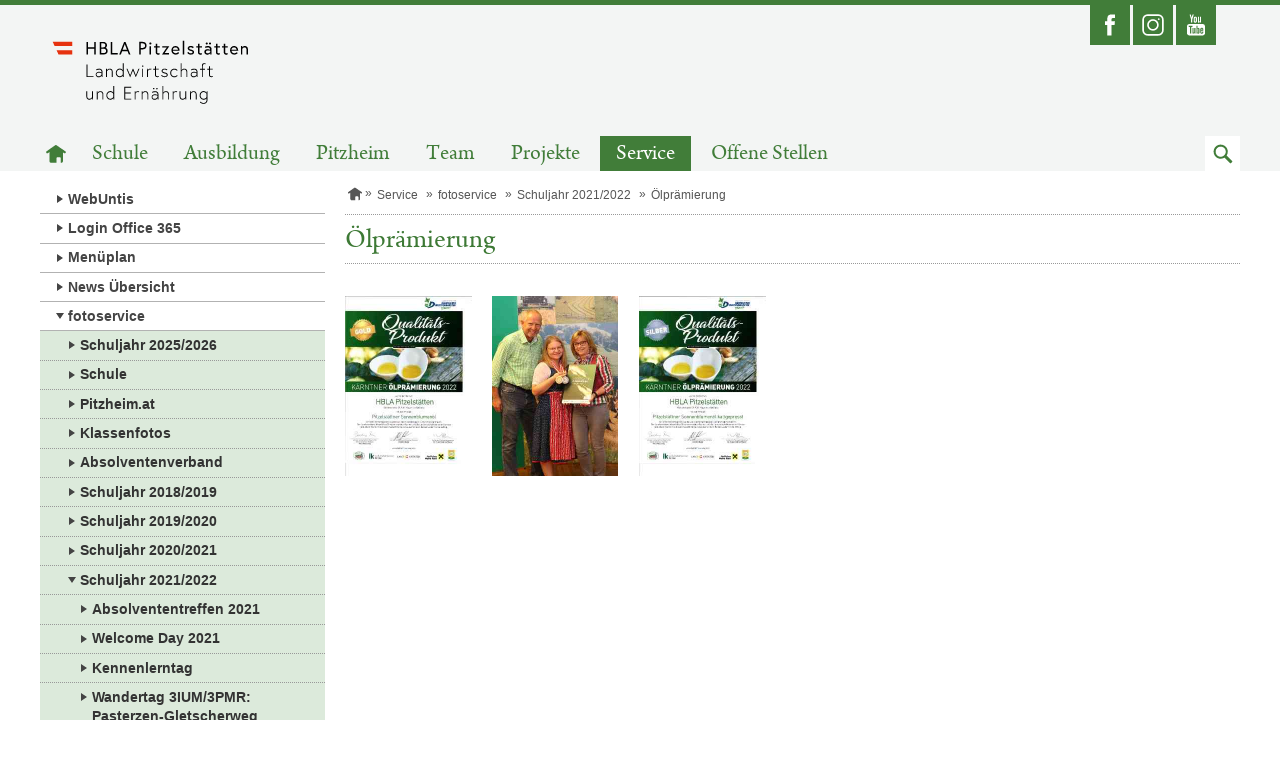

--- FILE ---
content_type: text/html;charset=UTF-8
request_url: https://www.pitzelstaetten.at/fotoservice/schuljahr_2021_2022/oelpraemierung.html
body_size: 5857
content:
<!doctype html>
<html class="no-js" lang="de">
  <head>
<meta charset="utf-8">
<meta http-equiv="X-UA-Compatible" content="IE=edge">
<title>fotoservice, HBLA Pitzelstätten</title>
<meta name="google-site-verification" content="QNeq-z4AsZVbFdEPYXUI46mUBWEEyeBeRrpvnFbrbBI" />
<meta name="viewport" content="width=device-width, initial-scale=1">


		<link href="/.resources/laerminfo/resources/favicon/favicon~2025-11-24-10-45-49-051~cache.ico" rel="icon" type="image/x-icon">

    <link rel="icon" type="image/png" sizes="16x16" href="/.resources/laerminfo/resources/favicon/favicon-16x16~2025-11-24-10-45-49-051~cache.png">

    <link rel="icon" type="image/png" sizes="32x32" href="/.resources/laerminfo/resources/favicon/favicon-32x32~2025-11-24-10-45-49-051~cache.png">




<link href="/.resources/school-pitzelstaetten/resources/css/school-pitzelstaetten-bundle~2025-11-24-10-45-49-592~cache.css" rel="stylesheet">

<script src="/.resources/bm/resources/js/modernizr-custom~2025-11-24-10-45-48-888~cache.js" type="text/javascript"></script>


<style>

</style>


<script>

</script>



  </head>



  <body class="photoservice">
    <a class="skiplink visuallyhidden focusable" href="#content"  accesskey="1">Zum Inhalt springen</a>


    <div class="pageContainer">
      <div class="page" id="page">

<header class="area-header crawler-ignore" role="banner">
  <div class="outer">


<section class="area-topNav">
  <div class="outerWrapper">
    <div class="innerWrapper">
      <ul class="iconList">
            <li class="social social-facebook">
              <a href="https://www.facebook.com/pitzelstaetten" title="Facebook-Link öffnet in einem neuen Fenster" target="_blank" >
                <span class="desc">Facebook</span>
              </a>
            </li>

            <li class="social social-instagram">
              <a href="https://www.instagram.com/hbla_pitzelstaetten" title="Instagram-Link öffnet in einem neuen Fenster." target="_blank" >
                <span class="desc">Instagram</span>
              </a>
            </li>

            <li class="social social-youtube">
              <a href="https://youtube.com/channel/UCoAN2oYeXxlVGb2a8ZKbq3Q" title="Youtube-Link öffnet in einem neuen Fenster." target="_blank" >
                <span class="desc">Youtube</span>
              </a>
            </li>


      </ul>
    </div>
  </div>

</section>



<section class="area-topNav--mobile">
  <div class="bar">
    <button class="menue enable-mobilenav enable-dropdown-button enable-scrolltop" data-for="#mobileNavContainer" aria-label="Navigation öffnen" data-open="Navigation öffnen" data-close="Navigation schließen"></button>
    <div class="actions">







        <a class="search enable-dropdown-button enable-set-focus" data-focus="#searchMobileFormQueryString" data-for="#searchMobileForm" href="#" role="button"><span class="visuallyhidden">Zum Suchfeld</span></a>
    </div>
  </div>


    <form action="/suche.html" class="enable-dropdown-list" id="searchMobileForm" role="search" aria-labelledby="searchMobileFormLabel">
      <label class="visuallyhidden" id="searchMobileFormLabel" for="searchMobileFormQueryString">Suchbegriff</label>
      <input type="search" name="queryString" id="searchMobileFormQueryString" placeholder="Suchbegriff" class="term enable-get-focus">
      <button type="submit" class="submit-mobile" value="Suche durchf&uuml;hren"><span class="visuallyhidden">Absenden</span></button>
    </form>


  <div class="enable-dropdown-list" id="mobileNavContainer">


    <div data-mm-mobilenav='{
      "url": "/service/fotoservice.mobilenav"
    }'>
      <div class="current" data-mm-mobilenav-current>
        <a class="currentPage home" href="/">
          <span class="visuallyhidden">Startseite</span>
        </a>
      </div>
      <div class="subs">
        <ul class="nav" data-mm-mobilenav-nav>

        </ul>
      </div>
    </div>
  </div>

</section>




<section class="area-pageLogo">
    <a href="/"  class="logoLink">
		<img src="/.resources/school-pitzelstaetten/resources/img/school-pitzelstaetten/BMNT_HBLA-Pitzelstaetten~2025-11-24-10-45-49-597~cache.svg" title="Zur Startseite" alt="Logo HBLA Pitzelstätten" class="logo" />
	</a>

</section>

      <div class="subLogoNav">



<nav class="area-mainNav" aria-labelledby="mainNavLabel">
    <h2 class="visuallyhidden" id="mainNavLabel">Hauptnavigation</h2>
    <ul class="list">
      <li class="item">
        <a href="/" class="home" ><span class="visuallyhidden">Zur Startseite</span></a>
      </li>
          <li class="item">
            <a href="/schule.html"  target="_self">Schule</a>
          </li>
          <li class="item">
            <a href="/ausbildung.html"  target="_self">Ausbildung</a>
          </li>
          <li class="item">
            <a href="/pitzheim.html"  target="_self">Pitzheim</a>
          </li>
          <li class="item">
            <a href="/organisation.html"  target="_self">Team</a>
          </li>
          <li class="item">
            <a href="/projekte.html"  target="_self">Projekte</a>
          </li>
          <li class="item active">
            <a href="/service.html"  target="_self">Service</a>
          </li>
          <li class="item">
            <a href="/offene-stellen.html"  target="_self">Offene Stellen</a>
          </li>
      <li class="item searchItem">
        <a href="#" class="search enable-set-focus" data-focus="#searchDesktopFormQueryString" role="button" data-mm-dropdown='{
          "isActive": false,
          "triggers": "this",
          "targets": "#searchDesktopForm",
          "group": "underMainNav"
        }'><span class="visuallyhidden">Zum Suchfeld</span></a>
      </li>
    </ul>


</nav>

      </div>
    </div>


      <form action="/suche.html" id="searchDesktopForm" role="search" aria-labelledby="searchDesktopHeading" style="display: none">
        <h2 class="visuallyhidden" id="searchDesktopHeading">Suche</h2>
        <div class="container">
          <div class="inner">
            <div class="left">
              <label class="visuallyhidden" id="searchDesktopFormLabel" for="searchDesktopFormQueryString">Suchbegriff</label>
              <input type="search" name="queryString" id="searchDesktopFormQueryString" placeholder="Suchbegriff" class="term enable-get-focus">
            </div>
            <div class="right">
              <input type="submit" class="submit" value="Suche durchf&uuml;hren" >
            </div>
          </div>
        </div>
      </form>

</header>

 <main class="area-main" role="main">


  <div >





        <div class="contContainer">

<div class="area-leftColumn crawler-ignore">





<nav class="area-subNav">
    <ul class="list level-1">


          <li class="item">
            <a href="https://hblapit.webuntis.com/" class="link" target="_blank" >WebUntis</a>
          </li>



          <li class="item">
            <a href="https://www.office.com/?omkt=de-AT" class="link" target="_blank" >Login Office 365</a>
          </li>



          <li class="item">
            <a href="/service/menueplan.html" class="link" target="_self" >Menüplan</a>
          </li>



          <li class="item">
            <a href="/service/news.html" class="link" target="_self" >News Übersicht</a>
          </li>




          <li class="item active">
            <a href="/service/fotoservice.html" class="link" target="_self" >fotoservice</a>
  <ul class="list level-2">

      <li class="item">
      <a href="/fotoservice/schuljahr_2025_2026.html" class="link" >Schuljahr 2025/2026</a>
      </li>

      <li class="item">
      <a href="/fotoservice/schule.html" class="link" >Schule</a>
      </li>

      <li class="item">
      <a href="/fotoservice/pitzheim.html" class="link" >Pitzheim.at</a>
      </li>

      <li class="item">
      <a href="/fotoservice/klassenfotos.html" class="link" >Klassenfotos</a>
      </li>

      <li class="item">
      <a href="/fotoservice/absolventenverband.html" class="link" >Absolventenverband</a>
      </li>

      <li class="item">
      <a href="/fotoservice/schuljahr_2018_2019.html" class="link" >Schuljahr 2018/2019</a>
      </li>

      <li class="item">
      <a href="/fotoservice/schuljahr_2019_2020.html" class="link" >Schuljahr 2019/2020</a>
      </li>

      <li class="item">
      <a href="/fotoservice/schuljahr_2020_2021.html" class="link" >Schuljahr 2020/2021</a>
      </li>

      <li class="item active">
      <a href="/fotoservice/schuljahr_2021_2022.html" class="link" >Schuljahr 2021/2022</a>
  <ul class="list level-3">

      <li class="item">
      <a href="/fotoservice/schuljahr_2021_2022/absolventrentreffen2021.html" class="link" >Absolvententreffen 2021</a>
      </li>

      <li class="item">
      <a href="/fotoservice/schuljahr_2021_2022/welcome-day.html" class="link" >Welcome Day 2021</a>
      </li>

      <li class="item">
      <a href="/fotoservice/schuljahr_2021_2022/kennenlerntag.html" class="link" >Kennenlerntag</a>
      </li>

      <li class="item">
      <a href="/fotoservice/schuljahr_2021_2022/wandertag-3ium.html" class="link" >Wandertag 3IUM/3PMR: Pasterzen-Gletscherweg</a>
      </li>

      <li class="item">
      <a href="/fotoservice/schuljahr_2021_2022/wandertag-1ium-1pmr.html" class="link" >Das Wandern ist es 1IUM und 1PMR Lust</a>
      </li>

      <li class="item">
      <a href="/fotoservice/schuljahr_2021_2022/pilgramhof.html" class="link" >Pilgramhof</a>
      </li>

      <li class="item">
      <a href="/fotoservice/schuljahr_2021_2022/radio-kaernten.html" class="link" >HBLA Pitzelstätten live im Radio</a>
      </li>

      <li class="item">
      <a href="/fotoservice/schuljahr_2021_2022/freigegenstand_sport.html" class="link" >Freigegenstand &quot;Bewegung und Sport&quot;</a>
      </li>

      <li class="item">
      <a href="/fotoservice/schuljahr_2021_2022/exkursion-kappel.html" class="link" >Exkursion nach Kappel am Krappfeld</a>
      </li>

      <li class="item">
      <a href="/fotoservice/schuljahr_2021_2022/forschung-kommt-an-die-hbla.html" class="link" >Forschung kommt an die Schule</a>
      </li>

      <li class="item">
      <a href="/fotoservice/schuljahr_2021_2022/tag-der-offenen-tuer.html" class="link" >Tag der offenen Tür</a>
      </li>

      <li class="item">
      <a href="/fotoservice/schuljahr_2021_2022/abschlussexkursion-5pmr.html" class="link" >Abschlussexkursion 5PMR</a>
      </li>

      <li class="item">
      <a href="/fotoservice/schuljahr_2021_2022/kaesekenner_pruefung.html" class="link" >Ausbildung zum Käsekenner</a>
      </li>

      <li class="item">
      <a href="/fotoservice/schuljahr_2021_2022/christbaum_schmuecken.html" class="link" >Christbaumschmücken</a>
      </li>

      <li class="item">
      <a href="/fotoservice/schuljahr_2021_2022/suesse-pitzelstaettner-weihnachtsgruesse.html" class="link" >Süße Pitzelstättner Weihnachtsgrüße</a>
      </li>

      <li class="item">
      <a href="/fotoservice/schuljahr_2021_2022/weihnachtsglueckwuensche-2021.html" class="link" >Weihnachtsglückwünsche 2021</a>
      </li>

      <li class="item">
      <a href="/fotoservice/schuljahr_2021_2022/soma-weihnachtsaktion.html" class="link" >SOMA-Weihnachtsaktion des 3AL</a>
      </li>

      <li class="item">
      <a href="/fotoservice/schuljahr_2021_2022/pitz_chicks.html" class="link" >Pitzchicks sind eingetroffen</a>
      </li>

      <li class="item">
      <a href="/fotoservice/schuljahr_2021_2022/bewegung_sport.html" class="link" >Bewegung und Sport</a>
      </li>

      <li class="item">
      <a href="/fotoservice/schuljahr_2021_2022/unterfuehrung.html" class="link" >(B)Unterführung</a>
      </li>

      <li class="item">
      <a href="/fotoservice/schuljahr_2021_2022/ukraine_hilfe.html" class="link" >Ukraine Hilfe</a>
      </li>

      <li class="item">
      <a href="/fotoservice/schuljahr_2021_2022/nicola-matschnig.html" class="link" >Tortenspezialistin Nicola Matschnig</a>
      </li>

      <li class="item">
      <a href="/fotoservice/schuljahr_2021_2022/servierpruefungen.html" class="link" >Servierkundeprüfungen</a>
      </li>

      <li class="item">
      <a href="/fotoservice/schuljahr_2021_2022/wintersporttage.html" class="link" >Wintersporttage</a>
      </li>

      <li class="item">
      <a href="/fotoservice/schuljahr_2021_2022/auf-den-spuren-der-landespolitik.html" class="link" >Auf den Spuren der Landespolitik</a>
      </li>

      <li class="item">
      <a href="/fotoservice/schuljahr_2021_2022/gumpenstein.html" class="link" >Forschungszentrum Gumpenstein</a>
      </li>

      <li class="item">
      <a href="/fotoservice/schuljahr_2021_2022/grein.html" class="link" >Pensionierung Regina Grein</a>
      </li>

      <li class="item">
      <a href="/fotoservice/schuljahr_2021_2022/exkursion_2al.html" class="link" >Exkursion_2AL</a>
      </li>

      <li class="item">
      <a href="/fotoservice/schuljahr_2021_2022/historisches_modernes.html" class="link" >Historisches und Modernes</a>
      </li>

      <li class="item">
      <a href="/fotoservice/schuljahr_2021_2022/schachturnier.html" class="link" >Landesmeisterschaften Schach</a>
      </li>

      <li class="item">
      <a href="/fotoservice/schuljahr_2021_2022/dna.html" class="link" >Auf den Spuren der DNA</a>
      </li>

      <li class="item">
      <a href="/fotoservice/schuljahr_2021_2022/osterspendenaktion.html" class="link" >Osterspendenaktion für das St. Anna Kinderspital</a>
      </li>

      <li class="item">
      <a href="/fotoservice/schuljahr_2021_2022/biodiversitaet.html" class="link" >Biodiversität</a>
      </li>

      <li class="item">
      <a href="/fotoservice/schuljahr_2021_2022/wienwoche.html" class="link" >Wienwoche (oder Sportwoche?)</a>
      </li>

      <li class="item">
      <a href="/fotoservice/schuljahr_2021_2022/schlosshotel_casino.html" class="link" >Schlosshotel und Casino Velden</a>
      </li>

      <li class="item">
      <a href="/fotoservice/schuljahr_2021_2022/ecdl.html" class="link" >ECDL-Auszeichnung</a>
      </li>

      <li class="item">
      <a href="/fotoservice/schuljahr_2021_2022/lehrausgang-ferlach.html" class="link" >Lehrausgang Ferlach</a>
      </li>

      <li class="item">
      <a href="/fotoservice/schuljahr_2021_2022/flaechenbegruenung.html" class="link" >Flächenbegrünung in Pitzelstätten</a>
      </li>

      <li class="item">
      <a href="/fotoservice/schuljahr_2021_2022/bunterfuehrung.html" class="link" >(B)Unterführung</a>
      </li>

      <li class="item">
      <a href="/fotoservice/schuljahr_2021_2022/italienexkursion.html" class="link" >Exkursion Verona und Gardasee</a>
      </li>

      <li class="item">
      <a href="/fotoservice/schuljahr_2021_2022/eroeffnung-schloss.html" class="link" >Feierliche Schlosseröffnung</a>
      </li>

      <li class="item">
      <a href="/fotoservice/schuljahr_2021_2022/hochrindl.html" class="link" >Wandertag auf die Hochrindl</a>
      </li>

      <li class="item">
      <a href="/fotoservice/schuljahr_2021_2022/wienwoche-1pmr.html" class="link" >Wienwoche 1PMR</a>
      </li>

      <li class="item">
      <a href="/fotoservice/schuljahr_2021_2022/schokolade-bis-bison.html" class="link" >Von der Schokolade bis zu den Bisons</a>
      </li>

      <li class="item">
      <a href="/fotoservice/schuljahr_2021_2022/reife--und-diplompruefung.html" class="link" >Reife- und Diplomprüfung</a>
      </li>

      <li class="item">
      <a href="/fotoservice/schuljahr_2021_2022/klettergarten.html" class="link" >1PMR im Klettergarten Ossiach </a>
      </li>

      <li class="item">
      <a href="/fotoservice/schuljahr_2021_2022/get-together.html" class="link" >Get-Together-Day 2022</a>
      </li>

      <li class="item">
      <a href="/fotoservice/schuljahr_2021_2022/zeltausflug.html" class="link" >Turbulenter Zeltausflug</a>
      </li>

      <li class="item">
      <a href="/fotoservice/schuljahr_2021_2022/aufraeumarbeiten.html" class="link" >Aufräumarbeiten im Gegendtal</a>
      </li>

      <li class="item">
      <a href="/fotoservice/schuljahr_2021_2022/rinderschau.html" class="link" >Rinderschau am Goldbrunnhof</a>
      </li>

      <li class="item">
      <a href="/fotoservice/schuljahr_2021_2022/sommersportwoche.html" class="link" >Sommersportwoche Umag</a>
      </li>

      <li class="item">
      <a href="/fotoservice/schuljahr_2021_2022/biodiversitaet-ist-ueberall.html" class="link" >Biodiversität ist überall</a>
      </li>

      <li class="item">
      <a href="/fotoservice/schuljahr_2021_2022/im-gruenen-bereich.html" class="link" >Im grünen Bereich</a>
      </li>

      <li class="item">
      <a href="/fotoservice/schuljahr_2021_2022/suesskartoffeln.html" class="link" >Süsskartoffeln</a>
      </li>

      <li class="item">
      <a href="/fotoservice/schuljahr_2021_2022/ironman.html" class="link" >2IUM als Volunteers beim Ironman</a>
      </li>

      <li class="item">
      <a href="/fotoservice/schuljahr_2021_2022/lebensraum-vielfalt.html" class="link" >Lebensraum Vielfalt an der HBLA Pitzelstätten</a>
      </li>

      <li class="item active active-exactly">
      <a href="/fotoservice/schuljahr_2021_2022/oelpraemierung.html" class="link" >Ölprämierung</a>
      </li>

      <li class="item">
      <a href="/fotoservice/schuljahr_2021_2022/engagement-tag.html" class="link" >&quot;Engagement-Tag“ an der HBLA Pitzelstätten</a>
      </li>

      <li class="item">
      <a href="/fotoservice/schuljahr_2021_2022/suedtirol.html" class="link" >Exkursion Südtirol und Italien</a>
      </li>
  </ul>
      </li>

      <li class="item">
      <a href="/fotoservice/schuljahr_2022_2023.html" class="link" >Schuljahr 2022/2023</a>
      </li>

      <li class="item">
      <a href="/fotoservice/schuljahr_2023_2024.html" class="link" >Schuljahr 2023/2024</a>
      </li>

      <li class="item">
      <a href="/fotoservice/schuljahr_2024_2025.html" class="link" >Schuljahr 2024/2025</a>
      </li>

      <li class="item">
      <a href="/fotoservice/slider.html" class="link" >Slider</a>
      </li>
  </ul>
          </li>



          <li class="item">
            <a href="/service/video.html" class="link" target="_self" >Videoportal</a>
          </li>



          <li class="item">
            <a href="/service/kalender.html" class="link" target="_self" >Veranstaltungskalender</a>
          </li>



          <li class="item">
            <a href="https://aba.bildung.gv.at/login" class="link" target="_blank" >Diplomarbeitsdatenbank</a>
          </li>



          <li class="item">
            <a href="/service/downloads.html" class="link" target="_self" >Downloads</a>
          </li>



          <li class="item">
            <a href="/service.html" class="link" target="_self" >Login edu.Pay</a>
          </li>

    </ul>
</nav>
</div>
<div class="area-mainColumn" id="content" tabindex="-1">


<div class="area-breadcrumbs">
	<ul class="breadcrumbs">

						<li class="item home">
							<a href="/" ><span class="visuallyhidden">Startseite</span></a>
						</li>
						<li class="item">
							<a href="/service.html" >Service</a>
						</li>
								<li class="item">
									<a href="/fotoservice/.html" >fotoservice</a>
								</li>
								<li class="item">
									<a href="/fotoservice/schuljahr_2021_2022.html" >Schuljahr 2021/2022</a>
								</li>
								<li class="item">
									<span>Ölprämierung</span>
								</li>
	</ul>
</div>





		<div class="pageHeading">
			<h1 class="heading donthyphenate">Ölprämierung</h1>
		</div>

		<div class="area-photoService">











<div class="area-photoImages mm-mashup-fitrows mm-mashup-fitrows-3 mm-mashup-fitrows-height" data-mm-mashup='{
  "mode": "fitRows",
  "crazyRecalc": true
}'>
  <ul class="photos" data-mm-mashup-list>
    <li data-mm-mashup-guttersizer></li>

        <li class="item" data-mm-mashup-item>
          <a href="#" class="showDetail" data-mm-mashup-summary='{
            "isActive": false,
            "pushHistory": "/fotoservice/schuljahr_2021_2022/oelpraemierung/oelpraemierung_gold_pitzelstaetten.jpg.html"
          }'>
            <img src="/.imaging/mte/school-pitzelstaetten/photoServiceImages/dam/school-pitzelstaetten/fotoservice/schuljahr_2021_2022/oelpraemierung/oelpraemierung_gold_pitzelstaetten.jpg/jcr:content/oelpraemierung_gold_pitzelstaetten.jpg" alt="" title="oelpraemierung_gold_pitzelstaetten" class="previewImg">
          </a>
          <div class="detail" data-mm-mashup-detail>
            <div>
              <h2 class="detailheading">oelpraemierung_gold_pitzelstaetten</h2>
            </div>
            <div class="left">
              <img data-mm-mashup-detailsrc="/.imaging/mte/school-pitzelstaetten/photoServiceImagesDetail/dam/school-pitzelstaetten/fotoservice/schuljahr_2021_2022/oelpraemierung/oelpraemierung_gold_pitzelstaetten.jpg/jcr:content/oelpraemierung_gold_pitzelstaetten.jpg" alt="" title="oelpraemierung_gold_pitzelstaetten">
            </div>
            <div class="right">
              <dl>
                <dt>Dateiname:</dt>
                <dd>oelpraemierung_gold_pitzelstaetten.jpg</dd>
                <dt>Ma&szlig;e:</dt>
                <dd>841x1190px</dd>
                <dt>Dateigr&ouml;&szlig;e:</dt>
                <dd>196,6 kB</dd>
              </dl>
            </div>
            <div class="bottom">
              <form action="/.imaging/mte/school-pitzelstaetten/origWithMetadata/dam/school-pitzelstaetten/fotoservice/schuljahr_2021_2022/oelpraemierung/oelpraemierung_gold_pitzelstaetten.jpg/jcr:content/oelpraemierung_gold_pitzelstaetten.jpg">
                <div class="agb">
                    <input type="checkbox" name="agb" id="0_agb" required class="check">
                    <label for="0_agb">Ich habe die <a href='#' target='_blank'>allgemeinen Gesch&auml;ftsbedingungen</a> gelesen und bin mit ihnen einverstanden.</label>
                </div>
                <div class="download">
                  <input type="submit" class="button" value="Download">
                </div>
              </form>
            </div>
          </div>
        </li>

        <li class="item" data-mm-mashup-item>
          <a href="#" class="showDetail" data-mm-mashup-summary='{
            "isActive": false,
            "pushHistory": "/fotoservice/schuljahr_2021_2022/oelpraemierung/oelpraemierung_pitzelstaetten.jpg.html"
          }'>
            <img src="/.imaging/mte/school-pitzelstaetten/photoServiceImages/dam/school-pitzelstaetten/fotoservice/schuljahr_2021_2022/oelpraemierung/oelpraemierung_pitzelstaetten.jpg/jcr:content/oelpraemierung_pitzelstaetten.jpg" alt="" title="oelpraemierung_pitzelstaetten" class="previewImg">
          </a>
          <div class="detail" data-mm-mashup-detail>
            <div>
              <h2 class="detailheading">oelpraemierung_pitzelstaetten</h2>
            </div>
            <div class="left">
              <img data-mm-mashup-detailsrc="/.imaging/mte/school-pitzelstaetten/photoServiceImagesDetail/dam/school-pitzelstaetten/fotoservice/schuljahr_2021_2022/oelpraemierung/oelpraemierung_pitzelstaetten.jpg/jcr:content/oelpraemierung_pitzelstaetten.jpg" alt="" title="oelpraemierung_pitzelstaetten">
            </div>
            <div class="right">
              <dl>
                <dt>Fotograf/Fotografin:</dt>
                <dd>KampitschGerhard</dd>
                <dt>Erstellungsdatum:</dt>
                <dd>07.07.2022</dd>
                <dt>Dateiname:</dt>
                <dd>oelpraemierung_pitzelstaetten.jpg</dd>
                <dt>Ma&szlig;e:</dt>
                <dd>2902x4146px</dd>
                <dt>Dateigr&ouml;&szlig;e:</dt>
                <dd>5,2 MB</dd>
              </dl>
            </div>
            <div class="bottom">
              <form action="/.imaging/mte/school-pitzelstaetten/origWithMetadata/dam/school-pitzelstaetten/fotoservice/schuljahr_2021_2022/oelpraemierung/oelpraemierung_pitzelstaetten.jpg/jcr:content/oelpraemierung_pitzelstaetten.jpg">
                <div class="agb">
                    <input type="checkbox" name="agb" id="1_agb" required class="check">
                    <label for="1_agb">Ich habe die <a href='#' target='_blank'>allgemeinen Gesch&auml;ftsbedingungen</a> gelesen und bin mit ihnen einverstanden.</label>
                </div>
                <div class="download">
                  <input type="submit" class="button" value="Download">
                </div>
              </form>
            </div>
          </div>
        </li>

        <li class="item" data-mm-mashup-item>
          <a href="#" class="showDetail" data-mm-mashup-summary='{
            "isActive": false,
            "pushHistory": "/fotoservice/schuljahr_2021_2022/oelpraemierung/oelpraemierung_silber_pitzelstaetten.jpg.html"
          }'>
            <img src="/.imaging/mte/school-pitzelstaetten/photoServiceImages/dam/school-pitzelstaetten/fotoservice/schuljahr_2021_2022/oelpraemierung/oelpraemierung_silber_pitzelstaetten.jpg/jcr:content/oelpraemierung_silber_pitzelstaetten.jpg" alt="" title="oelpraemierung_silber_pitzelstaetten" class="previewImg">
          </a>
          <div class="detail" data-mm-mashup-detail>
            <div>
              <h2 class="detailheading">oelpraemierung_silber_pitzelstaetten</h2>
            </div>
            <div class="left">
              <img data-mm-mashup-detailsrc="/.imaging/mte/school-pitzelstaetten/photoServiceImagesDetail/dam/school-pitzelstaetten/fotoservice/schuljahr_2021_2022/oelpraemierung/oelpraemierung_silber_pitzelstaetten.jpg/jcr:content/oelpraemierung_silber_pitzelstaetten.jpg" alt="" title="oelpraemierung_silber_pitzelstaetten">
            </div>
            <div class="right">
              <dl>
                <dt>Dateiname:</dt>
                <dd>oelpraemierung_silber_pitzelstaetten.jpg</dd>
                <dt>Ma&szlig;e:</dt>
                <dd>841x1190px</dd>
                <dt>Dateigr&ouml;&szlig;e:</dt>
                <dd>199,2 kB</dd>
              </dl>
            </div>
            <div class="bottom">
              <form action="/.imaging/mte/school-pitzelstaetten/origWithMetadata/dam/school-pitzelstaetten/fotoservice/schuljahr_2021_2022/oelpraemierung/oelpraemierung_silber_pitzelstaetten.jpg/jcr:content/oelpraemierung_silber_pitzelstaetten.jpg">
                <div class="agb">
                    <input type="checkbox" name="agb" id="2_agb" required class="check">
                    <label for="2_agb">Ich habe die <a href='#' target='_blank'>allgemeinen Gesch&auml;ftsbedingungen</a> gelesen und bin mit ihnen einverstanden.</label>
                </div>
                <div class="download">
                  <input type="submit" class="button" value="Download">
                </div>
              </form>
            </div>
          </div>
        </li>
  </ul>
</div>

		</div>







</div>
        </div>













  </div>


</main>


<footer class="area-footer crawler-ignore">
<div class="area-sitemap">

  <nav class="container" aria-labelledby="sitemapNavLabel">
    <h2 class="visuallyhidden" id="sitemapNavLabel">Sitemap-Navigation</h2>



        <div class="section section-schule">
          <a href="/schule.html" >
            <h3 class="heading">Schule</h3>
          </a>
          <ul class="list">
                <li>
                  <a class="link" href="/schule/team3.html" >Team</a>
                </li>
                <li>
                  <a class="link" href="/schule/bereiche.html" >Bereiche</a>
                </li>
                <li>
                  <a class="link" href="/schule/praemierungen.html" >Prämierungen</a>
                </li>
                <li>
                  <a class="link" href="/schule/geschichte.html" >Geschichte</a>
                </li>
          </ul>
        </div>


        <div class="section section-">
          <a href="/ausbildung.html" >
            <h3 class="heading">Ausbildung</h3>
          </a>
          <ul class="list">
                <li>
                  <a class="link" href="/ausbildung/5jaehrig.html" >5-jährige Ausbildung</a>
                </li>
                <li>
                  <a class="link" href="/ausbildung/3jaehrig.html" >3-jähriger Aufbaulehrgang</a>
                </li>
          </ul>
        </div>


        <div class="section section-">
          <a href="/pitzheim.html" >
            <h3 class="heading">Pitzheim</h3>
          </a>
          <ul class="list">
                <li>
                  <a class="link" href="/pitzheim/aktivitaeten.html" >Aktivitäten</a>
                </li>
          </ul>
        </div>


        <div class="section section-">
          <a href="/organisation.html" >
            <h3 class="heading">Team</h3>
          </a>
          <ul class="list">
                <li>
                  <a class="link" href="/organisation/direktion.html" >Direktion und Verwaltung</a>
                </li>
                <li>
                  <a class="link" href="/organisation/lehrerinnen.html" >Lehrerinnen und Lehrer</a>
                </li>
                <li>
                  <a class="link" href="https://thalia.webuntis.com/WebUntis/monitor?school=hblapit&amp;monitorType=oh" >Sprechstundenliste LehrerInnen</a>
                </li>
                <li>
                  <a class="link" href="http://evpitz.at" >Elternverein</a>
                </li>
                <li>
                  <a class="link" href="/organisation/absolventenverband.html" >Absolventenverband</a>
                </li>
          </ul>
        </div>


        <div class="section section-">
          <a href="/projekte.html" >
            <h3 class="heading">Projekte</h3>
          </a>
          <ul class="list">
                <li>
                  <a class="link" href="/projekte/ageskochbuch.html" >Kochbuch: Genuss mit Gemüse</a>
                </li>
                <li>
                  <a class="link" href="/projekte/zerowaste.html" >ZERO WASTE – Gemeinsam gegen Lebensmittelverschwendung</a>
                </li>
          </ul>
        </div>


        <div class="section section-service">
          <a href="/service.html" >
            <h3 class="heading">Service</h3>
          </a>
          <ul class="list">
                <li>
                  <a class="link" href="https://hblapit.webuntis.com/" >WebUntis</a>
                </li>
                <li>
                  <a class="link" href="https://www.office.com/?omkt=de-AT" >Login Office 365</a>
                </li>
                <li>
                  <a class="link" href="/service/news.html" >News Übersicht</a>
                </li>
                <li>
                  <a class="link" href="/service/publikationen.html" >Publikationen</a>
                </li>
                <li>
                  <a class="link" href="/service/video.html" >Videoportal</a>
                </li>
                <li>
                  <a class="link" href="/service/kalender.html" >Veranstaltungskalender</a>
                </li>
                <li>
                  <a class="link" href="https://aba.bildung.gv.at/login" >Diplomarbeitsdatenbank</a>
                </li>
                <li>
                  <a class="link" href="https://monitoringpublic.solaredge.com/solaredge-web/p/site/public?name=HBLA-PITZELSTAETTEN#/dashboard" >Grüne Energie</a>
                </li>
                <li>
                  <a class="link" href="/service.html" >Login edu.Pay</a>
                </li>
          </ul>
        </div>


        <div class="section section-">
          <a href="/offene-stellen.html" >
            <h3 class="heading">Offene Stellen</h3>
          </a>
        </div>

  </nav>
</div>


<div class="area-footerNav">
  <div class="container">

    <div class="left"><strong>H&ouml;here Bundeslehranstalt f&uuml;r Landwirtschaft und Ern&auml;hrung Pitzelstätten</strong><br>Glantalstraße 59, 9061 Klagenfurt–Wölfnitz - Tel: +43 463 493 91 - E-Mail: <a href='mailto:direktion@pitzelstaetten.at'>direktion@pitzelstaetten.at</a></div>

      <div class="center">
          <ul class="iconList">

                <li class="social social-facebook">
                  <a href="https://www.facebook.com/pitzelstaetten"  title="Facebook-Link öffnet in einem neuen Fenster" class="link"  target="_blank">
                    <span class="desc">Facebook</span>
                  </a>
                </li>
                <li class="social social-instagram">
                  <a href="https://www.instagram.com/hbla_pitzelstaetten"  title="Instagram-Link öffnet in einem neuen Fenster." class="link"  target="_blank">
                    <span class="desc">Instagram</span>
                  </a>
                </li>
                <li class="social social-youtube">
                  <a href="https://youtube.com/channel/UCoAN2oYeXxlVGb2a8ZKbq3Q"  title="Youtube-Link öffnet in einem neuen Fenster." class="link"  target="_blank">
                    <span class="desc">Youtube</span>
                  </a>
                </li>

          </ul>
      </div>


      <div class="right">
          <ul class="linkList">






                <li class="item">
                  <a class="link" href="/impressum.html" >
                    <span class="desc">Impressum</span>
                  </a>
                </li>



                <li class="item">
                  <a class="link" href="/datenschutzinformationen.html" >
                    <span class="desc">Datenschutzinformationen</span>
                  </a>
                </li>



                <li class="item">
                  <a class="link" href="/barrierefreiheitserklaerung.html" >
                    <span class="desc">Barrierefreiheitserklärung</span>
                  </a>
                </li>

          </ul>
      </div>
    <div class="right">
      <div class="copy">&copy; 2026 pitzelstaetten.at - Alle Rechte vorbehalten</div>
    </div>
  </div>
</div>
</footer>
      </div>
    </div>
       
    <script src="/.resources/school-pitzelstaetten/resources/js/school-pitzelstaetten-bundle~2025-11-24-10-45-49-598~cache.js" type="text/javascript"></script>
    

  </body>
</html>


--- FILE ---
content_type: text/html;charset=UTF-8
request_url: https://www.pitzelstaetten.at/service/fotoservice.mobilenav
body_size: 414
content:


	<div>
		<div data-mm-mobilenav-current>

			<button href="/service.html" class="goUp" data-mm-mobilenav-link='{
				"url": "/service.mobilenav"
			}' aria-label="Zur &uuml;bergeordneten Navigationsebene">
			</button>
			<div class="currentPage">
				<span>fotoservice</span>
			</div>
		</div>

		<ul data-mm-mobilenav-nav>

				<li class="item">
					<a href="/fotoservice/.html">&Uuml;berblick</a>
				</li>
					<li class="item hasChilds">
						<a href="/fotoservice/schuljahr_2025_2026.html" data-mm-mobilenav-link='{
							"url": "/fotoservice/schuljahr_2025_2026.mobilenav"
						}'>Schuljahr 2025/2026</a>
					</li>
					<li class="item hasChilds">
						<a href="/fotoservice/schule.html" data-mm-mobilenav-link='{
							"url": "/fotoservice/schule.mobilenav"
						}'>Schule</a>
					</li>
					<li class="item hasChilds">
						<a href="/fotoservice/pitzheim.html" data-mm-mobilenav-link='{
							"url": "/fotoservice/pitzheim.mobilenav"
						}'>Pitzheim.at</a>
					</li>
					<li class="item hasChilds">
						<a href="/fotoservice/klassenfotos.html" data-mm-mobilenav-link='{
							"url": "/fotoservice/klassenfotos.mobilenav"
						}'>Klassenfotos</a>
					</li>
						<li class="item">
							<a href="/fotoservice/absolventenverband.html">Absolventenverband</a>
						</li>
					<li class="item hasChilds">
						<a href="/fotoservice/schuljahr_2018_2019.html" data-mm-mobilenav-link='{
							"url": "/fotoservice/schuljahr_2018_2019.mobilenav"
						}'>Schuljahr 2018/2019</a>
					</li>
					<li class="item hasChilds">
						<a href="/fotoservice/schuljahr_2019_2020.html" data-mm-mobilenav-link='{
							"url": "/fotoservice/schuljahr_2019_2020.mobilenav"
						}'>Schuljahr 2019/2020</a>
					</li>
					<li class="item hasChilds">
						<a href="/fotoservice/schuljahr_2020_2021.html" data-mm-mobilenav-link='{
							"url": "/fotoservice/schuljahr_2020_2021.mobilenav"
						}'>Schuljahr 2020/2021</a>
					</li>
					<li class="item hasChilds">
						<a href="/fotoservice/schuljahr_2021_2022.html" data-mm-mobilenav-link='{
							"url": "/fotoservice/schuljahr_2021_2022.mobilenav"
						}'>Schuljahr 2021/2022</a>
					</li>
					<li class="item hasChilds">
						<a href="/fotoservice/schuljahr_2022_2023.html" data-mm-mobilenav-link='{
							"url": "/fotoservice/schuljahr_2022_2023.mobilenav"
						}'>Schuljahr 2022/2023</a>
					</li>
					<li class="item hasChilds">
						<a href="/fotoservice/schuljahr_2023_2024.html" data-mm-mobilenav-link='{
							"url": "/fotoservice/schuljahr_2023_2024.mobilenav"
						}'>Schuljahr 2023/2024</a>
					</li>
					<li class="item hasChilds">
						<a href="/fotoservice/schuljahr_2024_2025.html" data-mm-mobilenav-link='{
							"url": "/fotoservice/schuljahr_2024_2025.mobilenav"
						}'>Schuljahr 2024/2025</a>
					</li>
						<li class="item">
							<a href="/fotoservice/slider.html">Slider</a>
						</li>
		</ul>

	</div>
